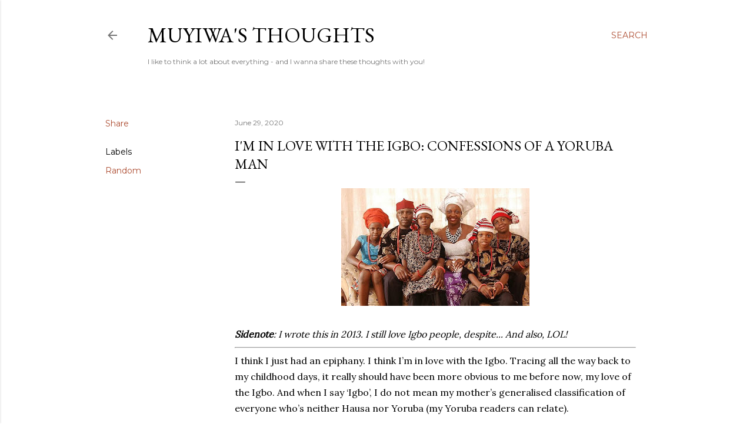

--- FILE ---
content_type: application/javascript
request_url: https://prism.app-us1.com/?a=92345424&u=https%3A%2F%2Fwww.muyosan.com.ng%2F2020%2F06%2Fim-in-love-with-igbo-people-confessions.html
body_size: 116
content:
window.visitorGlobalObject=window.visitorGlobalObject||window.prismGlobalObject;window.visitorGlobalObject.setVisitorId('baa49e40-b217-4974-bad9-85f202ee5ce8', '92345424');window.visitorGlobalObject.setWhitelistedServices('', '92345424');

--- FILE ---
content_type: text/plain
request_url: https://www.google-analytics.com/j/collect?v=1&_v=j102&a=778948498&t=pageview&_s=1&dl=https%3A%2F%2Fwww.muyosan.com.ng%2F2020%2F06%2Fim-in-love-with-igbo-people-confessions.html&ul=en-us%40posix&dt=I%27m%20in%20love%20with%20the%20Igbo%3A%20Confessions%20of%20a%20Yoruba%20man&sr=1280x720&vp=1280x720&_u=IEBAAEABAAAAACAAI~&jid=551952922&gjid=486218021&cid=1833079624.1769109192&tid=UA-102606967-2&_gid=174960313.1769109192&_r=1&_slc=1&z=939523806
body_size: -450
content:
2,cG-80X3KRRFZJ